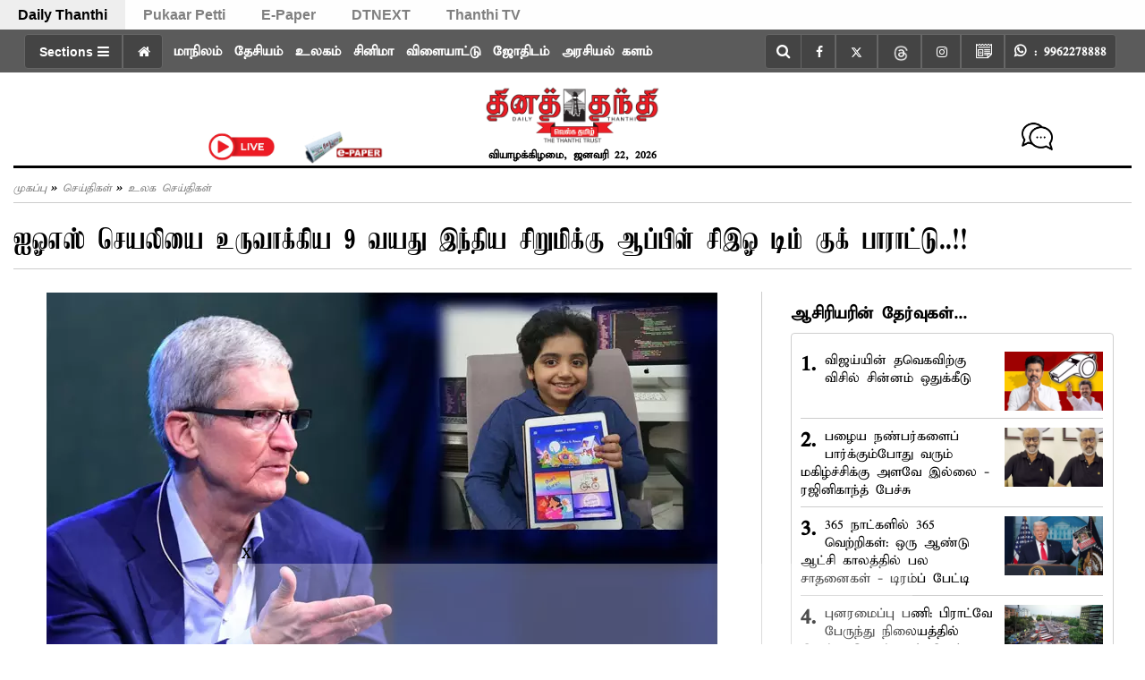

--- FILE ---
content_type: application/javascript
request_url: https://www.dailythanthi.com/scripts/themeparrotjs.min.d009d849.js
body_size: 13806
content:
!function($){function getjQueryObject(string){var jqObj=$("");try{jqObj=$(string).clone()}catch(e){jqObj=$("<span />").html(string)}return jqObj}function printFrame(frameWindow,content,options){var def=$.Deferred();try{frameWindow=frameWindow.contentWindow||frameWindow.contentDocument||frameWindow;var wdoc=frameWindow.document||frameWindow.contentDocument||frameWindow;options.doctype&&wdoc.write(options.doctype),wdoc.write(content),wdoc.close();var printed=!1,callPrint=function(){if(!printed){frameWindow.focus();try{frameWindow.document.execCommand("print",!1,null)||frameWindow.print(),$("body").focus()}catch(e){frameWindow.print()}frameWindow.close(),printed=!0,def.resolve()}};$(frameWindow).on("load",callPrint),setTimeout(callPrint,options.timeout)}catch(err){def.reject(err)}return def}function printContentInIFrame(content,options){var $iframe=$(options.iframe+""),iframeCount=$iframe.length;0===iframeCount&&($iframe=$('<iframe height="0" width="0" border="0" wmode="Opaque"/>').prependTo("body").css({position:"absolute",top:-999,left:-999}));var frameWindow=$iframe.get(0);return printFrame(frameWindow,content,options).done(function(){setTimeout(function(){0===iframeCount&&$iframe.remove()},1e3)}).fail(function(err){console.error("Failed to print from iframe",err),printContentInNewWindow(content,options)}).always(function(){try{options.deferred.resolve()}catch(err){console.warn("Error notifying deferred",err)}})}function printContentInNewWindow(content,options){var frameWindow=window.open();return printFrame(frameWindow,content,options).always(function(){try{options.deferred.resolve()}catch(err){console.warn("Error notifying deferred",err)}})}function isNode(o){return!!("object"==typeof Node?o instanceof Node:o&&"object"==typeof o&&"number"==typeof o.nodeType&&"string"==typeof o.nodeName)}$.print=$.fn.print=function(){var options,$this,self=this;self instanceof $&&(self=self.get(0)),isNode(self)?($this=$(self),arguments.length>0&&(options=arguments[0])):arguments.length>0?($this=$(arguments[0]),isNode($this[0])?arguments.length>1&&(options=arguments[1]):(options=arguments[0],$this=$("html"))):$this=$("html");var defaults={globalStyles:!0,mediaPrint:!1,stylesheet:null,noPrintSelector:".no-print",iframe:!0,append:null,prepend:null,manuallyCopyFormValues:!0,deferred:$.Deferred(),timeout:750,title:null,doctype:"<!doctype html>"};options=$.extend({},defaults,options||{});var $styles=$("");options.globalStyles?$styles=$("style, link, meta, base, title"):options.mediaPrint&&($styles=$("link[media=print]")),options.stylesheet&&($styles=$.merge($styles,$('<link rel="stylesheet" href="'+options.stylesheet+'">')));var copy=$this.clone();if(copy=$("<span/>").append(copy),copy.find(options.noPrintSelector).remove(),copy.append($styles.clone()),options.title){var title=$("title",copy);0===title.length&&(title=$("<title />"),copy.append(title)),title.text(options.title)}copy.append(getjQueryObject(options.append)),copy.prepend(getjQueryObject(options.prepend)),options.manuallyCopyFormValues&&(copy.find("input").each(function(){var $field=$(this);$field.is("[type='radio']")||$field.is("[type='checkbox']")?$field.prop("checked")&&$field.attr("checked","checked"):$field.attr("value",$field.val())}),copy.find("select").each(function(){var $field=$(this);$field.find(":selected").attr("selected","selected")}),copy.find("textarea").each(function(){var $field=$(this);$field.text($field.val())}));var content=copy.html();try{options.deferred.notify("generated_markup",content,copy)}catch(err){console.warn("Error notifying deferred",err)}if(copy.remove(),options.iframe)try{printContentInIFrame(content,options)}catch(e){console.error("Failed to print from iframe",e.stack,e.message),printContentInNewWindow(content,options)}else printContentInNewWindow(content,options);return this}}(jQuery),!function(a){"function"==typeof define&&define.amd?define(["jquery"],a):a("object"==typeof exports?require("jquery"):jQuery)}(function(a,b){function c(){return new Date(Date.UTC.apply(Date,arguments))}function d(){var a=new Date;return c(a.getFullYear(),a.getMonth(),a.getDate())}function e(a,b){return a.getUTCFullYear()===b.getUTCFullYear()&&a.getUTCMonth()===b.getUTCMonth()&&a.getUTCDate()===b.getUTCDate()}function f(c,d){return function(){return d!==b&&a.fn.datepicker.deprecated(d),this[c].apply(this,arguments)}}function g(a){return a&&!isNaN(a.getTime())}function h(b,c){function d(a,b){return b.toLowerCase()}var e,f=a(b).data(),g={},h=new RegExp("^"+c.toLowerCase()+"([A-Z])");c=new RegExp("^"+c.toLowerCase());for(var i in f)c.test(i)&&(e=i.replace(h,d),g[e]=f[i]);return g}function i(b){var c={};if(q[b]||(b=b.split("-")[0],q[b])){var d=q[b];return a.each(p,function(a,b){b in d&&(c[b]=d[b])}),c}}var j=function(){var b={get:function(a){return this.slice(a)[0]},contains:function(a){for(var b=a&&a.valueOf(),c=0,d=this.length;d>c;c++)if(0<=this[c].valueOf()-b&&this[c].valueOf()-b<864e5)return c;return-1},remove:function(a){this.splice(a,1)},replace:function(b){b&&(a.isArray(b)||(b=[b]),this.clear(),this.push.apply(this,b))},clear:function(){this.length=0},copy:function(){var a=new j;return a.replace(this),a}};return function(){var c=[];return c.push.apply(c,arguments),a.extend(c,b),c}}(),k=function(b,c){a.data(b,"datepicker",this),this._events=[],this._secondaryEvents=[],this._process_options(c),this.dates=new j,this.viewDate=this.o.defaultViewDate,this.focusDate=null,this.element=a(b),this.isInput=this.element.is("input"),this.inputField=this.isInput?this.element:this.element.find("input"),this.component=!!this.element.hasClass("date")&&this.element.find(".add-on, .input-group-addon, .input-group-append, .input-group-prepend, .btn"),this.component&&0===this.component.length&&(this.component=!1),this.isInline=!this.component&&this.element.is("div"),this.picker=a(r.template),this._check_template(this.o.templates.leftArrow)&&this.picker.find(".prev").html(this.o.templates.leftArrow),this._check_template(this.o.templates.rightArrow)&&this.picker.find(".next").html(this.o.templates.rightArrow),this._buildEvents(),this._attachEvents(),this.isInline?this.picker.addClass("datepicker-inline").appendTo(this.element):this.picker.addClass("datepicker-dropdown dropdown-menu"),this.o.rtl&&this.picker.addClass("datepicker-rtl"),this.o.calendarWeeks&&this.picker.find(".datepicker-days .datepicker-switch, thead .datepicker-title, tfoot .today, tfoot .clear").attr("colspan",function(a,b){return Number(b)+1}),this._process_options({startDate:this._o.startDate,endDate:this._o.endDate,daysOfWeekDisabled:this.o.daysOfWeekDisabled,daysOfWeekHighlighted:this.o.daysOfWeekHighlighted,datesDisabled:this.o.datesDisabled}),this._allow_update=!1,this.setViewMode(this.o.startView),this._allow_update=!0,this.fillDow(),this.fillMonths(),this.update(),this.isInline&&this.show()};k.prototype={constructor:k,_resolveViewName:function(b){return a.each(r.viewModes,function(c,d){return b===c||-1!==a.inArray(b,d.names)?(b=c,!1):void 0}),b},_resolveDaysOfWeek:function(b){return a.isArray(b)||(b=b.split(/[,\s]*/)),a.map(b,Number)},_check_template:function(c){try{return c===b||""===c?!1:(c.match(/[<>]/g)||[]).length<=0?!0:a(c).length>0}catch(a){return!1}},_process_options:function(b){this._o=a.extend({},this._o,b);var e=this.o=a.extend({},this._o),f=e.language;q[f]||(f=f.split("-")[0],q[f]||(f=o.language)),e.language=f,e.startView=this._resolveViewName(e.startView),e.minViewMode=this._resolveViewName(e.minViewMode),e.maxViewMode=this._resolveViewName(e.maxViewMode),e.startView=Math.max(this.o.minViewMode,Math.min(this.o.maxViewMode,e.startView)),!0!==e.multidate&&(e.multidate=Number(e.multidate)||!1,!1!==e.multidate&&(e.multidate=Math.max(0,e.multidate))),e.multidateSeparator=String(e.multidateSeparator),e.weekStart%=7,e.weekEnd=(e.weekStart+6)%7;var g=r.parseFormat(e.format);e.startDate!==-1/0&&(e.startDate?e.startDate instanceof Date?e.startDate=this._local_to_utc(this._zero_time(e.startDate)):e.startDate=r.parseDate(e.startDate,g,e.language,e.assumeNearbyYear):e.startDate=-1/0),e.endDate!==1/0&&(e.endDate?e.endDate instanceof Date?e.endDate=this._local_to_utc(this._zero_time(e.endDate)):e.endDate=r.parseDate(e.endDate,g,e.language,e.assumeNearbyYear):e.endDate=1/0),e.daysOfWeekDisabled=this._resolveDaysOfWeek(e.daysOfWeekDisabled||[]),e.daysOfWeekHighlighted=this._resolveDaysOfWeek(e.daysOfWeekHighlighted||[]),e.datesDisabled=e.datesDisabled||[],a.isArray(e.datesDisabled)||(e.datesDisabled=e.datesDisabled.split(",")),e.datesDisabled=a.map(e.datesDisabled,function(a){return r.parseDate(a,g,e.language,e.assumeNearbyYear)});var h=String(e.orientation).toLowerCase().split(/\s+/g),i=e.orientation.toLowerCase();if(h=a.grep(h,function(a){return/^auto|left|right|top|bottom$/.test(a)}),e.orientation={x:"auto",y:"auto"},i&&"auto"!==i)if(1===h.length)switch(h[0]){case"top":case"bottom":e.orientation.y=h[0];break;case"left":case"right":e.orientation.x=h[0]}else i=a.grep(h,function(a){return/^left|right$/.test(a)}),e.orientation.x=i[0]||"auto",i=a.grep(h,function(a){return/^top|bottom$/.test(a)}),e.orientation.y=i[0]||"auto";if(e.defaultViewDate instanceof Date||"string"==typeof e.defaultViewDate)e.defaultViewDate=r.parseDate(e.defaultViewDate,g,e.language,e.assumeNearbyYear);else if(e.defaultViewDate){var j=e.defaultViewDate.year||(new Date).getFullYear(),k=e.defaultViewDate.month||0,l=e.defaultViewDate.day||1;e.defaultViewDate=c(j,k,l)}else e.defaultViewDate=d()},_applyEvents:function(a){for(var c,d,e,f=0;f<a.length;f++)c=a[f][0],2===a[f].length?(d=b,e=a[f][1]):3===a[f].length&&(d=a[f][1],e=a[f][2]),c.on(e,d)},_unapplyEvents:function(a){for(var c,d,e,f=0;f<a.length;f++)c=a[f][0],2===a[f].length?(e=b,d=a[f][1]):3===a[f].length&&(e=a[f][1],d=a[f][2]),c.off(d,e)},_buildEvents:function(){var b={keyup:a.proxy(function(b){-1===a.inArray(b.keyCode,[27,37,39,38,40,32,13,9])&&this.update()},this),keydown:a.proxy(this.keydown,this),paste:a.proxy(this.paste,this)};!0===this.o.showOnFocus&&(b.focus=a.proxy(this.show,this)),this.isInput?this._events=[[this.element,b]]:this.component&&this.inputField.length?this._events=[[this.inputField,b],[this.component,{click:a.proxy(this.show,this)}]]:this._events=[[this.element,{click:a.proxy(this.show,this),keydown:a.proxy(this.keydown,this)}]],this._events.push([this.element,"*",{blur:a.proxy(function(a){this._focused_from=a.target},this)}],[this.element,{blur:a.proxy(function(a){this._focused_from=a.target},this)}]),this.o.immediateUpdates&&this._events.push([this.element,{"changeYear changeMonth":a.proxy(function(a){this.update(a.date)},this)}]),this._secondaryEvents=[[this.picker,{click:a.proxy(this.click,this)}],[this.picker,".prev, .next",{click:a.proxy(this.navArrowsClick,this)}],[this.picker,".day:not(.disabled)",{click:a.proxy(this.dayCellClick,this)}],[a(window),{resize:a.proxy(this.place,this)}],[a(document),{"mousedown touchstart":a.proxy(function(a){this.element.is(a.target)||this.element.find(a.target).length||this.picker.is(a.target)||this.picker.find(a.target).length||this.isInline||this.hide()},this)}]]},_attachEvents:function(){this._detachEvents(),this._applyEvents(this._events)},_detachEvents:function(){this._unapplyEvents(this._events)},_attachSecondaryEvents:function(){this._detachSecondaryEvents(),this._applyEvents(this._secondaryEvents)},_detachSecondaryEvents:function(){this._unapplyEvents(this._secondaryEvents)},_trigger:function(b,c){var d=c||this.dates.get(-1),e=this._utc_to_local(d);this.element.trigger({type:b,date:e,viewMode:this.viewMode,dates:a.map(this.dates,this._utc_to_local),format:a.proxy(function(a,b){0===arguments.length?(a=this.dates.length-1,b=this.o.format):"string"==typeof a&&(b=a,a=this.dates.length-1),b=b||this.o.format;var c=this.dates.get(a);return r.formatDate(c,b,this.o.language)},this)})},show:function(){return this.inputField.is(":disabled")||this.inputField.prop("readonly")&&!1===this.o.enableOnReadonly?void 0:(this.isInline||this.picker.appendTo(this.o.container),this.place(),this.picker.show(),this._attachSecondaryEvents(),this._trigger("show"),(window.navigator.msMaxTouchPoints||"ontouchstart"in document)&&this.o.disableTouchKeyboard&&a(this.element).blur(),this)},hide:function(){return this.isInline||!this.picker.is(":visible")?this:(this.focusDate=null,this.picker.hide().detach(),this._detachSecondaryEvents(),this.setViewMode(this.o.startView),this.o.forceParse&&this.inputField.val()&&this.setValue(),this._trigger("hide"),this)},destroy:function(){return this.hide(),this._detachEvents(),this._detachSecondaryEvents(),this.picker.remove(),delete this.element.data().datepicker,this.isInput||delete this.element.data().date,this},paste:function(b){var c;if(b.originalEvent.clipboardData&&b.originalEvent.clipboardData.types&&-1!==a.inArray("text/plain",b.originalEvent.clipboardData.types))c=b.originalEvent.clipboardData.getData("text/plain");else{if(!window.clipboardData)return;c=window.clipboardData.getData("Text")}this.setDate(c),this.update(),b.preventDefault()},_utc_to_local:function(a){if(!a)return a;var b=new Date(a.getTime()+6e4*a.getTimezoneOffset());return b.getTimezoneOffset()!==a.getTimezoneOffset()&&(b=new Date(a.getTime()+6e4*b.getTimezoneOffset())),b},_local_to_utc:function(a){return a&&new Date(a.getTime()-6e4*a.getTimezoneOffset())},_zero_time:function(a){return a&&new Date(a.getFullYear(),a.getMonth(),a.getDate())},_zero_utc_time:function(a){return a&&c(a.getUTCFullYear(),a.getUTCMonth(),a.getUTCDate())},getDates:function(){return a.map(this.dates,this._utc_to_local)},getUTCDates:function(){return a.map(this.dates,function(a){return new Date(a)})},getDate:function(){return this._utc_to_local(this.getUTCDate())},getUTCDate:function(){var a=this.dates.get(-1);return a!==b?new Date(a):null},clearDates:function(){this.inputField.val(""),this.update(),this._trigger("changeDate"),this.o.autoclose&&this.hide()},setDates:function(){var b=a.isArray(arguments[0])?arguments[0]:arguments;return this.update.apply(this,b),this._trigger("changeDate"),this.setValue(),this},setUTCDates:function(){var b=a.isArray(arguments[0])?arguments[0]:arguments;return this.setDates.apply(this,a.map(b,this._utc_to_local)),this},setDate:f("setDates"),setUTCDate:f("setUTCDates"),remove:f("destroy","Method `remove` is deprecated and will be removed in version 2.0. Use `destroy` instead"),setValue:function(){var a=this.getFormattedDate();return this.inputField.val(a),this},getFormattedDate:function(c){c===b&&(c=this.o.format);var d=this.o.language;return a.map(this.dates,function(a){return r.formatDate(a,c,d)}).join(this.o.multidateSeparator)},getStartDate:function(){return this.o.startDate},setStartDate:function(a){return this._process_options({startDate:a}),this.update(),this.updateNavArrows(),this},getEndDate:function(){return this.o.endDate},setEndDate:function(a){return this._process_options({endDate:a}),this.update(),this.updateNavArrows(),this},setDaysOfWeekDisabled:function(a){return this._process_options({daysOfWeekDisabled:a}),this.update(),this},setDaysOfWeekHighlighted:function(a){return this._process_options({daysOfWeekHighlighted:a}),this.update(),this},setDatesDisabled:function(a){return this._process_options({datesDisabled:a}),this.update(),this},place:function(){if(this.isInline)return this;var b=this.picker.outerWidth(),c=this.picker.outerHeight(),d=a(this.o.container),e=d.width(),f="body"===this.o.container?a(document).scrollTop():d.scrollTop(),g=d.offset(),h=[0];this.element.parents().each(function(){var b=a(this).css("z-index");"auto"!==b&&0!==Number(b)&&h.push(Number(b))});var i=Math.max.apply(Math,h)+this.o.zIndexOffset,j=this.component?this.component.parent().offset():this.element.offset(),k=this.component?this.component.outerHeight(!0):this.element.outerHeight(!1),l=this.component?this.component.outerWidth(!0):this.element.outerWidth(!1),m=j.left-g.left,n=j.top-g.top;"body"!==this.o.container&&(n+=f),this.picker.removeClass("datepicker-orient-top datepicker-orient-bottom datepicker-orient-right datepicker-orient-left"),"auto"!==this.o.orientation.x?(this.picker.addClass("datepicker-orient-"+this.o.orientation.x),"right"===this.o.orientation.x&&(m-=b-l)):j.left<0?(this.picker.addClass("datepicker-orient-left"),m-=j.left-10):m+b>e?(this.picker.addClass("datepicker-orient-right"),m+=l-b):this.o.rtl?this.picker.addClass("datepicker-orient-right"):this.picker.addClass("datepicker-orient-left");var o,p=this.o.orientation.y;if("auto"===p&&(o=-f+n-c,p=0>o?"bottom":"top"),this.picker.addClass("datepicker-orient-"+p),"top"===p?n-=c+parseInt(this.picker.css("padding-top")):n+=k,this.o.rtl){var q=e-(m+l);this.picker.css({top:n,right:q,zIndex:i})}else this.picker.css({top:n,left:m,zIndex:i});return this},_allow_update:!0,update:function(){if(!this._allow_update)return this;var b=this.dates.copy(),c=[],d=!1;return arguments.length?(a.each(arguments,a.proxy(function(a,b){b instanceof Date&&(b=this._local_to_utc(b)),c.push(b)},this)),d=!0):(c=this.isInput?this.element.val():this.element.data("date")||this.inputField.val(),c=c&&this.o.multidate?c.split(this.o.multidateSeparator):[c],delete this.element.data().date),c=a.map(c,a.proxy(function(a){return r.parseDate(a,this.o.format,this.o.language,this.o.assumeNearbyYear)},this)),c=a.grep(c,a.proxy(function(a){return!this.dateWithinRange(a)||!a},this),!0),this.dates.replace(c),this.o.updateViewDate&&(this.dates.length?this.viewDate=new Date(this.dates.get(-1)):this.viewDate<this.o.startDate?this.viewDate=new Date(this.o.startDate):this.viewDate>this.o.endDate?this.viewDate=new Date(this.o.endDate):this.viewDate=this.o.defaultViewDate),d?(this.setValue(),this.element.change()):this.dates.length&&String(b)!==String(this.dates)&&d&&(this._trigger("changeDate"),this.element.change()),!this.dates.length&&b.length&&(this._trigger("clearDate"),this.element.change()),this.fill(),this},fillDow:function(){if(this.o.showWeekDays){var b=this.o.weekStart,c="<tr>";for(this.o.calendarWeeks&&(c+='<th class="cw">&#160;</th>');b<this.o.weekStart+7;)c+='<th class="dow',-1!==a.inArray(b,this.o.daysOfWeekDisabled)&&(c+=" disabled"),c+='">'+q[this.o.language].daysMin[b++%7]+"</th>";c+="</tr>",this.picker.find(".datepicker-days thead").append(c)}},fillMonths:function(){for(var a,b=this._utc_to_local(this.viewDate),c="",d=0;12>d;d++)a=b&&b.getMonth()===d?" focused":"",c+='<span class="month'+a+'">'+q[this.o.language].monthsShort[d]+"</span>";this.picker.find(".datepicker-months td").html(c)},setRange:function(b){b&&b.length?this.range=a.map(b,function(a){return a.valueOf()}):delete this.range,this.fill()},getClassNames:function(b){var c=[],f=this.viewDate.getUTCFullYear(),g=this.viewDate.getUTCMonth(),h=d();return b.getUTCFullYear()<f||b.getUTCFullYear()===f&&b.getUTCMonth()<g?c.push("old"):(b.getUTCFullYear()>f||b.getUTCFullYear()===f&&b.getUTCMonth()>g)&&c.push("new"),this.focusDate&&b.valueOf()===this.focusDate.valueOf()&&c.push("focused"),this.o.todayHighlight&&e(b,h)&&c.push("today"),-1!==this.dates.contains(b)&&c.push("active"),this.dateWithinRange(b)||c.push("disabled"),this.dateIsDisabled(b)&&c.push("disabled","disabled-date"),-1!==a.inArray(b.getUTCDay(),this.o.daysOfWeekHighlighted)&&c.push("highlighted"),this.range&&(b>this.range[0]&&b<this.range[this.range.length-1]&&c.push("range"),-1!==a.inArray(b.valueOf(),this.range)&&c.push("selected"),b.valueOf()===this.range[0]&&c.push("range-start"),b.valueOf()===this.range[this.range.length-1]&&c.push("range-end")),c},_fill_yearsView:function(c,d,e,f,g,h,i){for(var j,k,l,m="",n=e/10,o=this.picker.find(c),p=Math.floor(f/e)*e,q=p+9*n,r=Math.floor(this.viewDate.getFullYear()/n)*n,s=a.map(this.dates,function(a){return Math.floor(a.getUTCFullYear()/n)*n}),t=p-n;q+n>=t;t+=n)j=[d],k=null,t===p-n?j.push("old"):t===q+n&&j.push("new"),-1!==a.inArray(t,s)&&j.push("active"),(g>t||t>h)&&j.push("disabled"),t===r&&j.push("focused"),i!==a.noop&&(l=i(new Date(t,0,1)),l===b?l={}:"boolean"==typeof l?l={enabled:l}:"string"==typeof l&&(l={classes:l}),!1===l.enabled&&j.push("disabled"),l.classes&&(j=j.concat(l.classes.split(/\s+/))),l.tooltip&&(k=l.tooltip)),m+='<span class="'+j.join(" ")+'"'+(k?' title="'+k+'"':"")+">"+t+"</span>";o.find(".datepicker-switch").text(p+"-"+q),o.find("td").html(m)},fill:function(){var e,f,g=new Date(this.viewDate),h=g.getUTCFullYear(),i=g.getUTCMonth(),j=this.o.startDate!==-1/0?this.o.startDate.getUTCFullYear():-1/0,k=this.o.startDate!==-1/0?this.o.startDate.getUTCMonth():-1/0,l=this.o.endDate!==1/0?this.o.endDate.getUTCFullYear():1/0,m=this.o.endDate!==1/0?this.o.endDate.getUTCMonth():1/0,n=q[this.o.language].today||q.en.today||"",o=q[this.o.language].clear||q.en.clear||"",p=q[this.o.language].titleFormat||q.en.titleFormat,s=d(),t=(!0===this.o.todayBtn||"linked"===this.o.todayBtn)&&s>=this.o.startDate&&s<=this.o.endDate&&!this.weekOfDateIsDisabled(s);if(!isNaN(h)&&!isNaN(i)){this.picker.find(".datepicker-days .datepicker-switch").text(r.formatDate(g,p,this.o.language)),this.picker.find("tfoot .today").text(n).css("display",t?"table-cell":"none"),this.picker.find("tfoot .clear").text(o).css("display",!0===this.o.clearBtn?"table-cell":"none"),this.picker.find("thead .datepicker-title").text(this.o.title).css("display","string"==typeof this.o.title&&""!==this.o.title?"table-cell":"none"),this.updateNavArrows(),this.fillMonths();var u=c(h,i,0),v=u.getUTCDate();u.setUTCDate(v-(u.getUTCDay()-this.o.weekStart+7)%7);var w=new Date(u);u.getUTCFullYear()<100&&w.setUTCFullYear(u.getUTCFullYear()),w.setUTCDate(w.getUTCDate()+42),w=w.valueOf();for(var x,y,z=[];u.valueOf()<w;){if((x=u.getUTCDay())===this.o.weekStart&&(z.push("<tr>"),this.o.calendarWeeks)){var A=new Date(+u+(this.o.weekStart-x-7)%7*864e5),B=new Date(Number(A)+(11-A.getUTCDay())%7*864e5),C=new Date(Number(C=c(B.getUTCFullYear(),0,1))+(11-C.getUTCDay())%7*864e5),D=(B-C)/864e5/7+1;z.push('<td class="cw">'+D+"</td>")}y=this.getClassNames(u),y.push("day");var E=u.getUTCDate();this.o.beforeShowDay!==a.noop&&(f=this.o.beforeShowDay(this._utc_to_local(u)),f===b?f={}:"boolean"==typeof f?f={enabled:f}:"string"==typeof f&&(f={classes:f}),!1===f.enabled&&y.push("disabled"),f.classes&&(y=y.concat(f.classes.split(/\s+/))),f.tooltip&&(e=f.tooltip),f.content&&(E=f.content)),y=a.isFunction(a.uniqueSort)?a.uniqueSort(y):a.unique(y),z.push('<td class="'+y.join(" ")+'"'+(e?' title="'+e+'"':"")+' data-date="'+u.getTime().toString()+'">'+E+"</td>"),e=null,x===this.o.weekEnd&&z.push("</tr>"),u.setUTCDate(u.getUTCDate()+1)}this.picker.find(".datepicker-days tbody").html(z.join(""));var F=q[this.o.language].monthsTitle||q.en.monthsTitle||"Months",G=this.picker.find(".datepicker-months").find(".datepicker-switch").text(this.o.maxViewMode<2?F:h).end().find("tbody span").removeClass("active");if(a.each(this.dates,function(a,b){b.getUTCFullYear()===h&&G.eq(b.getUTCMonth()).addClass("active")}),(j>h||h>l)&&G.addClass("disabled"),h===j&&G.slice(0,k).addClass("disabled"),h===l&&G.slice(m+1).addClass("disabled"),this.o.beforeShowMonth!==a.noop){var H=this;a.each(G,function(c,d){var e=new Date(h,c,1),f=H.o.beforeShowMonth(e);f===b?f={}:"boolean"==typeof f?f={enabled:f}:"string"==typeof f&&(f={classes:f}),!1!==f.enabled||a(d).hasClass("disabled")||a(d).addClass("disabled"),f.classes&&a(d).addClass(f.classes),f.tooltip&&a(d).prop("title",f.tooltip)})}this._fill_yearsView(".datepicker-years","year",10,h,j,l,this.o.beforeShowYear),this._fill_yearsView(".datepicker-decades","decade",100,h,j,l,this.o.beforeShowDecade),this._fill_yearsView(".datepicker-centuries","century",1e3,h,j,l,this.o.beforeShowCentury)}},updateNavArrows:function(){if(this._allow_update){var a,b,c=new Date(this.viewDate),d=c.getUTCFullYear(),e=c.getUTCMonth(),f=this.o.startDate!==-1/0?this.o.startDate.getUTCFullYear():-1/0,g=this.o.startDate!==-1/0?this.o.startDate.getUTCMonth():-1/0,h=this.o.endDate!==1/0?this.o.endDate.getUTCFullYear():1/0,i=this.o.endDate!==1/0?this.o.endDate.getUTCMonth():1/0,j=1;switch(this.viewMode){case 4:j*=10;case 3:j*=10;case 2:j*=10;case 1:a=Math.floor(d/j)*j<=f,b=Math.floor(d/j)*j+j>h;break;case 0:a=f>=d&&g>=e,b=d>=h&&e>=i}this.picker.find(".prev").toggleClass("disabled",a),this.picker.find(".next").toggleClass("disabled",b)}},click:function(b){b.preventDefault(),b.stopPropagation();var e,f,g,h;e=a(b.target),e.hasClass("datepicker-switch")&&this.viewMode!==this.o.maxViewMode&&this.setViewMode(this.viewMode+1),e.hasClass("today")&&!e.hasClass("day")&&(this.setViewMode(0),this._setDate(d(),"linked"===this.o.todayBtn?null:"view")),e.hasClass("clear")&&this.clearDates(),e.hasClass("disabled")||(e.hasClass("month")||e.hasClass("year")||e.hasClass("decade")||e.hasClass("century"))&&(this.viewDate.setUTCDate(1),f=1,1===this.viewMode?(h=e.parent().find("span").index(e),g=this.viewDate.getUTCFullYear(),this.viewDate.setUTCMonth(h)):(h=0,g=Number(e.text()),this.viewDate.setUTCFullYear(g)),this._trigger(r.viewModes[this.viewMode-1].e,this.viewDate),this.viewMode===this.o.minViewMode?this._setDate(c(g,h,f)):(this.setViewMode(this.viewMode-1),this.fill())),this.picker.is(":visible")&&this._focused_from&&this._focused_from.focus(),delete this._focused_from},dayCellClick:function(b){var c=a(b.currentTarget),d=c.data("date"),e=new Date(d);this.o.updateViewDate&&(e.getUTCFullYear()!==this.viewDate.getUTCFullYear()&&this._trigger("changeYear",this.viewDate),e.getUTCMonth()!==this.viewDate.getUTCMonth()&&this._trigger("changeMonth",this.viewDate)),this._setDate(e)},navArrowsClick:function(b){var c=a(b.currentTarget),d=c.hasClass("prev")?-1:1;0!==this.viewMode&&(d*=12*r.viewModes[this.viewMode].navStep),this.viewDate=this.moveMonth(this.viewDate,d),this._trigger(r.viewModes[this.viewMode].e,this.viewDate),this.fill()},_toggle_multidate:function(a){var b=this.dates.contains(a);if(a||this.dates.clear(),-1!==b?(!0===this.o.multidate||this.o.multidate>1||this.o.toggleActive)&&this.dates.remove(b):!1===this.o.multidate?(this.dates.clear(),this.dates.push(a)):this.dates.push(a),"number"==typeof this.o.multidate)for(;this.dates.length>this.o.multidate;)this.dates.remove(0)},_setDate:function(a,b){b&&"date"!==b||this._toggle_multidate(a&&new Date(a)),(!b&&this.o.updateViewDate||"view"===b)&&(this.viewDate=a&&new Date(a)),this.fill(),this.setValue(),b&&"view"===b||this._trigger("changeDate"),this.inputField.trigger("change"),!this.o.autoclose||b&&"date"!==b||this.hide()},moveDay:function(a,b){var c=new Date(a);return c.setUTCDate(a.getUTCDate()+b),c},moveWeek:function(a,b){return this.moveDay(a,7*b)},moveMonth:function(a,b){if(!g(a))return this.o.defaultViewDate;if(!b)return a;var c,d,e=new Date(a.valueOf()),f=e.getUTCDate(),h=e.getUTCMonth(),i=Math.abs(b);if(b=b>0?1:-1,1===i)d=-1===b?function(){return e.getUTCMonth()===h}:function(){return e.getUTCMonth()!==c},c=h+b,e.setUTCMonth(c),c=(c+12)%12;else{for(var j=0;i>j;j++)e=this.moveMonth(e,b);c=e.getUTCMonth(),e.setUTCDate(f),d=function(){return c!==e.getUTCMonth()}}for(;d();)e.setUTCDate(--f),e.setUTCMonth(c);return e},moveYear:function(a,b){return this.moveMonth(a,12*b)},moveAvailableDate:function(a,b,c){do{if(a=this[c](a,b),!this.dateWithinRange(a))return!1;c="moveDay"}while(this.dateIsDisabled(a));return a},weekOfDateIsDisabled:function(b){return-1!==a.inArray(b.getUTCDay(),this.o.daysOfWeekDisabled)},dateIsDisabled:function(b){return this.weekOfDateIsDisabled(b)||a.grep(this.o.datesDisabled,function(a){return e(b,a)}).length>0},dateWithinRange:function(a){return a>=this.o.startDate&&a<=this.o.endDate},keydown:function(a){if(!this.picker.is(":visible"))return void(40!==a.keyCode&&27!==a.keyCode||(this.show(),a.stopPropagation()));var b,c,d=!1,e=this.focusDate||this.viewDate;switch(a.keyCode){case 27:this.focusDate?(this.focusDate=null,this.viewDate=this.dates.get(-1)||this.viewDate,this.fill()):this.hide(),a.preventDefault(),a.stopPropagation();break;case 37:case 38:case 39:case 40:if(!this.o.keyboardNavigation||7===this.o.daysOfWeekDisabled.length)break;b=37===a.keyCode||38===a.keyCode?-1:1,0===this.viewMode?a.ctrlKey?(c=this.moveAvailableDate(e,b,"moveYear"))&&this._trigger("changeYear",this.viewDate):a.shiftKey?(c=this.moveAvailableDate(e,b,"moveMonth"))&&this._trigger("changeMonth",this.viewDate):37===a.keyCode||39===a.keyCode?c=this.moveAvailableDate(e,b,"moveDay"):this.weekOfDateIsDisabled(e)||(c=this.moveAvailableDate(e,b,"moveWeek")):1===this.viewMode?(38!==a.keyCode&&40!==a.keyCode||(b*=4),c=this.moveAvailableDate(e,b,"moveMonth")):2===this.viewMode&&(38!==a.keyCode&&40!==a.keyCode||(b*=4),c=this.moveAvailableDate(e,b,"moveYear")),c&&(this.focusDate=this.viewDate=c,this.setValue(),this.fill(),a.preventDefault());break;case 13:if(!this.o.forceParse)break;e=this.focusDate||this.dates.get(-1)||this.viewDate,this.o.keyboardNavigation&&(this._toggle_multidate(e),d=!0),this.focusDate=null,this.viewDate=this.dates.get(-1)||this.viewDate,this.setValue(),this.fill(),this.picker.is(":visible")&&(a.preventDefault(),a.stopPropagation(),this.o.autoclose&&this.hide());break;case 9:this.focusDate=null,this.viewDate=this.dates.get(-1)||this.viewDate,this.fill(),this.hide()}d&&(this.dates.length?this._trigger("changeDate"):this._trigger("clearDate"),this.inputField.trigger("change"))},setViewMode:function(a){this.viewMode=a,this.picker.children("div").hide().filter(".datepicker-"+r.viewModes[this.viewMode].clsName).show(),this.updateNavArrows(),this._trigger("changeViewMode",new Date(this.viewDate))}};var l=function(b,c){a.data(b,"datepicker",this),this.element=a(b),this.inputs=a.map(c.inputs,function(a){return a.jquery?a[0]:a}),delete c.inputs,this.keepEmptyValues=c.keepEmptyValues,delete c.keepEmptyValues,n.call(a(this.inputs),c).on("changeDate",a.proxy(this.dateUpdated,this)),this.pickers=a.map(this.inputs,function(b){return a.data(b,"datepicker")}),this.updateDates()};l.prototype={updateDates:function(){this.dates=a.map(this.pickers,function(a){return a.getUTCDate()}),this.updateRanges()},updateRanges:function(){var b=a.map(this.dates,function(a){return a.valueOf()});a.each(this.pickers,function(a,c){c.setRange(b)})},clearDates:function(){a.each(this.pickers,function(a,b){b.clearDates()})},dateUpdated:function(c){if(!this.updating){this.updating=!0;var d=a.data(c.target,"datepicker");if(d!==b){var e=d.getUTCDate(),f=this.keepEmptyValues,g=a.inArray(c.target,this.inputs),h=g-1,i=g+1,j=this.inputs.length;if(-1!==g){if(a.each(this.pickers,function(a,b){b.getUTCDate()||b!==d&&f||b.setUTCDate(e)}),e<this.dates[h])for(;h>=0&&e<this.dates[h];)this.pickers[h--].setUTCDate(e);else if(e>this.dates[i])for(;j>i&&e>this.dates[i];)this.pickers[i++].setUTCDate(e);this.updateDates(),delete this.updating}}}},destroy:function(){a.map(this.pickers,function(a){a.destroy()}),a(this.inputs).off("changeDate",this.dateUpdated),delete this.element.data().datepicker},remove:f("destroy","Method `remove` is deprecated and will be removed in version 2.0. Use `destroy` instead")};var m=a.fn.datepicker,n=function(c){var d=Array.apply(null,arguments);d.shift();var e;if(this.each(function(){var b=a(this),f=b.data("datepicker"),g="object"==typeof c&&c;if(!f){var j=h(this,"date"),m=a.extend({},o,j,g),n=i(m.language),p=a.extend({},o,n,j,g);b.hasClass("input-daterange")||p.inputs?(a.extend(p,{inputs:p.inputs||b.find("input").toArray()}),f=new l(this,p)):f=new k(this,p),b.data("datepicker",f)}"string"==typeof c&&"function"==typeof f[c]&&(e=f[c].apply(f,d))}),e===b||e instanceof k||e instanceof l)return this;if(this.length>1)throw new Error("Using only allowed for the collection of a single element ("+c+" function)");return e};a.fn.datepicker=n;var o=a.fn.datepicker.defaults={assumeNearbyYear:!1,autoclose:!1,beforeShowDay:a.noop,beforeShowMonth:a.noop,beforeShowYear:a.noop,beforeShowDecade:a.noop,beforeShowCentury:a.noop,calendarWeeks:!1,clearBtn:!1,toggleActive:!1,daysOfWeekDisabled:[],daysOfWeekHighlighted:[],datesDisabled:[],endDate:1/0,forceParse:!0,format:"mm/dd/yyyy",keepEmptyValues:!1,keyboardNavigation:!0,language:"en",minViewMode:0,maxViewMode:4,multidate:!1,multidateSeparator:",",orientation:"auto",rtl:!1,startDate:-1/0,
startView:0,todayBtn:!1,todayHighlight:!1,updateViewDate:!0,weekStart:0,disableTouchKeyboard:!1,enableOnReadonly:!0,showOnFocus:!0,zIndexOffset:10,container:"body",immediateUpdates:!1,title:"",templates:{leftArrow:"&#x00AB;",rightArrow:"&#x00BB;"},showWeekDays:!0},p=a.fn.datepicker.locale_opts=["format","rtl","weekStart"];a.fn.datepicker.Constructor=k;var q=a.fn.datepicker.dates={en:{days:["Sunday","Monday","Tuesday","Wednesday","Thursday","Friday","Saturday"],daysShort:["Sun","Mon","Tue","Wed","Thu","Fri","Sat"],daysMin:["Su","Mo","Tu","We","Th","Fr","Sa"],months:["January","February","March","April","May","June","July","August","September","October","November","December"],monthsShort:["Jan","Feb","Mar","Apr","May","Jun","Jul","Aug","Sep","Oct","Nov","Dec"],today:"Today",clear:"Clear",titleFormat:"MM yyyy"}},r={viewModes:[{names:["days","month"],clsName:"days",e:"changeMonth"},{names:["months","year"],clsName:"months",e:"changeYear",navStep:1},{names:["years","decade"],clsName:"years",e:"changeDecade",navStep:10},{names:["decades","century"],clsName:"decades",e:"changeCentury",navStep:100},{names:["centuries","millennium"],clsName:"centuries",e:"changeMillennium",navStep:1e3}],validParts:/dd?|DD?|mm?|MM?|yy(?:yy)?/g,nonpunctuation:/[^ -\/:-@\u5e74\u6708\u65e5\[-`{-~\t\n\r]+/g,parseFormat:function(a){if("function"==typeof a.toValue&&"function"==typeof a.toDisplay)return a;var b=a.replace(this.validParts,"\x00").split("\x00"),c=a.match(this.validParts);if(!b||!b.length||!c||0===c.length)throw new Error("Invalid date format.");return{separators:b,parts:c}},parseDate:function(c,e,f,g){function h(a,b){return!0===b&&(b=10),100>a&&(a+=2e3)>(new Date).getFullYear()+b&&(a-=100),a}function i(){var a=this.slice(0,j[n].length),b=j[n].slice(0,a.length);return a.toLowerCase()===b.toLowerCase()}if(!c)return b;if(c instanceof Date)return c;if("string"==typeof e&&(e=r.parseFormat(e)),e.toValue)return e.toValue(c,e,f);var j,l,m,n,o,p={d:"moveDay",m:"moveMonth",w:"moveWeek",y:"moveYear"},s={yesterday:"-1d",today:"+0d",tomorrow:"+1d"};if(c in s&&(c=s[c]),/^[\-+]\d+[dmwy]([\s,]+[\-+]\d+[dmwy])*$/i.test(c)){for(j=c.match(/([\-+]\d+)([dmwy])/gi),c=new Date,n=0;n<j.length;n++)l=j[n].match(/([\-+]\d+)([dmwy])/i),m=Number(l[1]),o=p[l[2].toLowerCase()],c=k.prototype[o](c,m);return k.prototype._zero_utc_time(c)}j=c&&c.match(this.nonpunctuation)||[];var t,u,v={},w=["yyyy","yy","M","MM","m","mm","d","dd"],x={yyyy:function(a,b){return a.setUTCFullYear(g?h(b,g):b)},m:function(a,b){if(isNaN(a))return a;for(b-=1;0>b;)b+=12;for(b%=12,a.setUTCMonth(b);a.getUTCMonth()!==b;)a.setUTCDate(a.getUTCDate()-1);return a},d:function(a,b){return a.setUTCDate(b)}};x.yy=x.yyyy,x.M=x.MM=x.mm=x.m,x.dd=x.d,c=d();var y=e.parts.slice();if(j.length!==y.length&&(y=a(y).filter(function(b,c){return-1!==a.inArray(c,w)}).toArray()),j.length===y.length){var z;for(n=0,z=y.length;z>n;n++){if(t=parseInt(j[n],10),l=y[n],isNaN(t))switch(l){case"MM":u=a(q[f].months).filter(i),t=a.inArray(u[0],q[f].months)+1;break;case"M":u=a(q[f].monthsShort).filter(i),t=a.inArray(u[0],q[f].monthsShort)+1}v[l]=t}var A,B;for(n=0;n<w.length;n++)(B=w[n])in v&&!isNaN(v[B])&&(A=new Date(c),x[B](A,v[B]),isNaN(A)||(c=A))}return c},formatDate:function(b,c,d){if(!b)return"";if("string"==typeof c&&(c=r.parseFormat(c)),c.toDisplay)return c.toDisplay(b,c,d);var e={d:b.getUTCDate(),D:q[d].daysShort[b.getUTCDay()],DD:q[d].days[b.getUTCDay()],m:b.getUTCMonth()+1,M:q[d].monthsShort[b.getUTCMonth()],MM:q[d].months[b.getUTCMonth()],yy:b.getUTCFullYear().toString().substring(2),yyyy:b.getUTCFullYear()};e.dd=(e.d<10?"0":"")+e.d,e.mm=(e.m<10?"0":"")+e.m,b=[];for(var f=a.extend([],c.separators),g=0,h=c.parts.length;h>=g;g++)f.length&&b.push(f.shift()),b.push(e[c.parts[g]]);return b.join("")},headTemplate:'<thead><tr><th colspan="7" class="datepicker-title"></th></tr><tr><th class="prev">'+o.templates.leftArrow+'</th><th colspan="5" class="datepicker-switch"></th><th class="next">'+o.templates.rightArrow+"</th></tr></thead>",contTemplate:'<tbody><tr><td colspan="7"></td></tr></tbody>',footTemplate:'<tfoot><tr><th colspan="7" class="today"></th></tr><tr><th colspan="7" class="clear"></th></tr></tfoot>'};r.template='<div class="datepicker"><div class="datepicker-days"><table class="table-condensed">'+r.headTemplate+"<tbody></tbody>"+r.footTemplate+'</table></div><div class="datepicker-months"><table class="table-condensed">'+r.headTemplate+r.contTemplate+r.footTemplate+'</table></div><div class="datepicker-years"><table class="table-condensed">'+r.headTemplate+r.contTemplate+r.footTemplate+'</table></div><div class="datepicker-decades"><table class="table-condensed">'+r.headTemplate+r.contTemplate+r.footTemplate+'</table></div><div class="datepicker-centuries"><table class="table-condensed">'+r.headTemplate+r.contTemplate+r.footTemplate+"</table></div></div>",a.fn.datepicker.DPGlobal=r,a.fn.datepicker.noConflict=function(){return a.fn.datepicker=m,this},a.fn.datepicker.version="1.9.0",a.fn.datepicker.deprecated=function(a){var b=window.console;b&&b.warn&&b.warn("DEPRECATED: "+a)},a(document).on("focus.datepicker.data-api click.datepicker.data-api",'[data-provide="datepicker"]',function(b){var c=a(this);c.data("datepicker")||(b.preventDefault(),n.call(c,"show"))}),a(function(){n.call(a('[data-provide="datepicker-inline"]'))})}),function(){var initalized=!1;window.initialiseScriptsBinding=function(){function updatePagination(){$items.addClass("hide"),$items.filter('[data-page="'+currentPage+'"]').removeClass("hide").hide().fadeIn(400),$(".prev-btn").prop("disabled",0===currentPage),$(".next-btn").prop("disabled",currentPage===totalPages-1)}function fetchAndRenderCommentCounts(){if($("a.comment_box_news").length>0){var newsIds=[];if($("a.comment_box_news").each(function(){var newsId=$(this).attr("news-id");newsId&&-1===newsIds.indexOf(newsId)&&newsIds.push(newsId)}),0===newsIds.length)return;var newsIdsString=newsIds.join(",");Hocalwire.Services.post("/xhr/admin/user/newsTotalCommentCount",{newsIds:newsIdsString}).then(function(response){var data=response.body;if("string"==typeof data)try{data=JSON.parse(data)}catch(e){return void console.error("Failed to parse response.body:",response.body)}$.each(data,function(index,item){var newsId=item.newsId,count=item.total_comment_count,link=$('a.comment_box_news[news-id="'+newsId+'"]'),span=link.find("span.comment-counts-inline.news_ids");span.length&&(count>0?span.text(count).show():span.hide())})},function(){console.error("Failed to fetch comment counts.")})}}function myFunction(sticky){window.pageYOffset>sticky?header.classList.add("Menu-top"):header.classList.remove("Menu-top")}if(!initalized){initalized=!0,fetchAndRenderCommentCounts(),document.addEventListener("ReloadCommentCount",function(e){fetchAndRenderCommentCounts()});var $loadMoreBtn=$(".load-more-btn"),$showLessBtn=$(".show-less-btn"),$hiddenCards=$(".video-card.hidden_elements");$loadMoreBtn.on("click",function(){$hiddenCards.removeClass("hide"),$loadMoreBtn.hide(),$showLessBtn.show()}),$showLessBtn.on("click",function(){$hiddenCards.addClass("hide"),$showLessBtn.hide(),$loadMoreBtn.show(),$("html, body").animate({scrollTop:$(".video-wrapper").offset().top},500)});var itemsPerPage=6,$items=$(".news-item"),totalPages=Math.ceil($items.length/itemsPerPage),currentPage=0;$(".next-btn").on("click",function(){totalPages-1>currentPage&&(currentPage++,updatePagination())}),$(".prev-btn").on("click",function(){currentPage>0&&(currentPage--,updatePagination())}),updatePagination(),$(".district-menu-dropdown-select").on("change",function(){var url=$(this).val();window.location.href=url});var targetClasses={"/login":"login","/forgotPassword":"forgotPassword"},path=window.location.pathname,body=$("body");targetClasses[path]&&body.addClass(targetClasses[path]),$(".Socialmedia").on("click",function(){var p=$(".SocialmediaIcons"),isActive=p.hasClass("open");isActive?p.addClass("hide").removeClass("open").hide():p.removeClass("hide").addClass("open").show()}),$(".back-btn.browser-back-btn").on("click",function(){window.history.go(-1)});var fontSize=$("body #ArticleDetailContent")&&$("body #ArticleDetailContent").css("font-size")?$("body #ArticleDetailContent").css("font-size").split("px"):!1;fontSize&&(fontSize=Number(fontSize[0])),$("body").on("click",".TextIncrease",function(e){var parent=$("#"+$(this).attr("data-parentid"));fontSize=parseInt(parent.attr("data-fontsize"))||16,fontSize+=2,30>=fontSize&&(parent.attr("data-fontsize",fontSize),$("#slider").val(fontSize),$("#slider").attr("data-parentid",$(this).attr("data-parentid")),$("#slider").trigger("change"))}),$("body").on("click",".h-accordion",function(){$(this).closest(".select-accordion").find(".read-more-text").toggle(),$(this).closest(".select-accordion").find(".accordion-panel").toggle(),$(this).closest(".select-accordion-2").find(".read-more-text").toggle(),$(this).closest(".select-accordion-2").find(".accordion-panel").toggle(),$(this).hasClass("open")?$(this).removeClass("open"):$(this).addClass("open")}),$("body").on("click",".TextDecrease",function(){var parent=$("#"+$(this).attr("data-parentid"));fontSize=parseInt(parent.attr("data-fontsize"))||16,fontSize-=2,fontSize>=16&&(parent.attr("data-fontsize",fontSize),$("#slider").val(fontSize),$("#slider").attr("data-parentid",$(this).attr("data-parentid")),$("#slider").trigger("change"))});var i,acc=document.getElementsByClassName("searchicon");for(i=0;i<acc.length;i++)acc[i].addEventListener("click",function(){this.classList.toggle("active");var searchbox=this.previousElementSibling;"inline-block"===searchbox.style.display?searchbox.style.display="none":searchbox.style.display="inline-block"});$("#calendar_level").datepicker({daysOfWeekDisabled:[0],format:"yyyy/mm/dd",todayHighlight:!0,endDate:"today"}).on("changeDate",function(e){var params=new URLSearchParams(window.location.search);params.set("date",e.format("yyyy/mm/dd")),window.location.search=decodeURIComponent(params)});var url=new window.URL(document.location),params=url.searchParams.get("date");$("#calendar_level").datepicker("update",params);var header=document.getElementById("menu");if(header){var sticky=header.offsetTop;window.onscroll=function(){myFunction(sticky)}}$(".sidemenu-trigger").click(function(){$(".sidemenu").hasClass("open")?($(".sidemenu").removeClass("open"),$(".sidemenu").css({left:"-300px"}),$(".sidemenu-overlay").hide()):($(".sidemenu").addClass("open"),$(".sidemenu").css({left:"0"}),$(".sidemenu-overlay").show())}),$(".sidemenu-overlay").on("click",function(){$(".sidemenu").removeClass("open"),$(".sidemenu").css({left:"-300px"}),$(".sidemenu-overlay").hide()});var hasMarq=$(".js-marquee").length;if(hasMarq){for(var breakingLabel=($(".js-marquee"),$(".breaking-ticker-label")),width=0,parentWidth=$(".js-marquee").parent().width(),elements=$(".js-marquee").find(".breaking-news-element"),i=0;i<elements.length;i++)width+=$(elements[i]).width();$(".js-marquee").attr("style","width:"+width+"px;margin-left:"+parentWidth+"px;");var currentScrolled=breakingLabel.width(),handleScroll=function(){var max=breakingLabel.width()-width;currentScrolled>max?currentScrolled-=1:currentScrolled=parentWidth,$(".js-marquee").attr("style","width:"+width+"px;margin-left:"+currentScrolled+"px;")};setInterval(handleScroll,20)}var buttonAstro=document.querySelectorAll(".button");buttonAstro&&buttonAstro.forEach(function(e){e.getAttribute("href")==window.location.pathname&&e.classList.add("activetab")});var imageAstro=document.querySelectorAll("#AstroImage > a"),urlArray=[""],urlPath=window.location.pathname,urlPathSplitted=window.location.pathname.split("/");if(urlPathSplitted.length>3){for(var i=1;i<urlPathSplitted.length-1;i++)urlArray.push(urlPathSplitted[i]);urlPath=urlArray.join("/")}imageAstro.forEach(function(e){e.getAttribute("href").toLowerCase()==urlPath.toLowerCase()&&(e.children[0].classList.add("AstroImg_selected"),$("#AstroImage").animate({scrollLeft:$(e.children[0]).position().left-20},500))});var slidesArray=[document.getElementById("AstroActive")],slides=document.querySelectorAll("#AstroActive2");slides.forEach(function(slide){slidesArray.push(slide)});var indexSlides,rightArrow=document.getElementById("Right");rightArrow&&rightArrow.addEventListener("click",function(){function myCallback(){setTimeout(function(){indexSlides==slidesArray.length-1?($(slidesArray[slidesArray.length-1]).removeClass("left"),slidesArray[slidesArray.length-1].classList.remove("active")):($(slidesArray[indexSlides]).removeClass("left"),slidesArray[indexSlides].classList.remove("active"))},600)}function myCallback2(){function myCallback3(){setTimeout(function(){$("#Astro").removeClass("hide")},900)}setTimeout(function(){indexSlides==slidesArray.length-1?($(slidesArray[slidesArray.length-1]).removeClass("next "),slidesArray[0].classList.add("active")):($(slidesArray[indexSlides+1]).removeClass("next "),slidesArray[indexSlides+1].classList.add("active"))},600),$("#Astro").addClass("hide",800,myCallback3())}indexSlides=slidesArray.indexOf(document.querySelector(".item.active")),indexSlides==slidesArray.length-1?$(slidesArray[slidesArray.length-1]).addClass("left",500,myCallback()):$(slidesArray[indexSlides]).addClass("left",500,myCallback()),$(slidesArray[indexSlides+1]).addClass("next ",600,myCallback2())});var $extensions=$(".allowAdaOption .extension"),$instructions=$(".allowAdaOption .instruction-text");$extensions.on("click",function(){var type=$(this).data("type");$extensions.removeClass("active"),$(this).addClass("active"),$instructions.hide(),$("#"+type).show()}),$(".click-to-close-AdBlock").on("click",function(){$("#allytech_ad_blocker_element_detection_div").hide()}),$(".adBlockPopup-allow").on("click",function(){$("#adBlockPopup").hide(),$(".allowAdaOption").fadeIn()});var leftArrow=document.getElementById("Left");leftArrow&&leftArrow.addEventListener("click",function(){function myCallback(){setTimeout(function(){0==indexSlides?($(slidesArray[indexSlides]).removeClass("right"),slidesArray[indexSlides].classList.remove("active")):($(slidesArray[indexSlides]).removeClass("right"),slidesArray[indexSlides].classList.remove("active"))},600)}function myCallback2(){function myCallback3(){setTimeout(function(){$("#Astro").removeClass("hide")},900)}setTimeout(function(){0==indexSlides?($(slidesArray[slidesArray.length-1]).removeClass("prev "),slidesArray[slidesArray.length-1].classList.add("active")):($(slidesArray[indexSlides-1]).removeClass("prev "),slidesArray[indexSlides-1].classList.add("active"))},600),$("#Astro").addClass("hide",800,myCallback3())}indexSlides=slidesArray.indexOf(document.querySelector(".item.active")),0==indexSlides?$(slidesArray[indexSlides]).addClass("right",500,myCallback()):$(slidesArray[indexSlides]).addClass("right",500,myCallback()),0==indexSlides&&$(slidesArray[slidesArray.length-1]).addClass("prev ",600,myCallback2()),$(slidesArray[indexSlides-1]).addClass("prev ",600,myCallback2())}),$(".sidemenu-trigger").on("click",function(){$(".MobileMenu").css("left","0 !important")}),$(".dropdown-toggle").on("click",function(){$(this).next().toggle()}),$(".dropdown-toggle").on("click",function(){var $parent=$(this).parent(),$dropdownMenu=$parent.find(".dropdown-menu");$dropdownMenu.toggleClass("active"),$dropdownMenu.hasClass("active")?$dropdownMenu.css("display","block"):$dropdownMenu.css("display","none")})}}}();